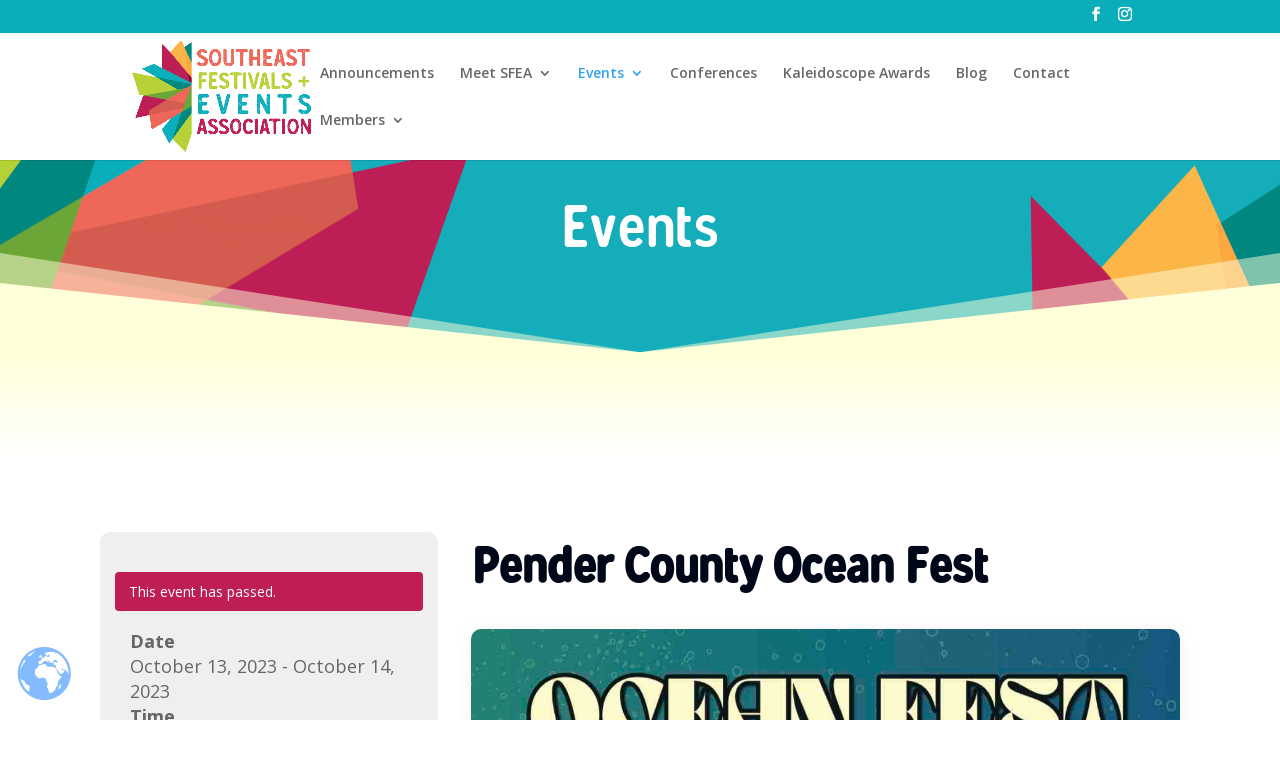

--- FILE ---
content_type: text/css
request_url: https://southeastfestivals.org/wp-content/et-cache/global/et-divi-customizer-global.min.css?ver=1742940329
body_size: 1329
content:
body,.et_pb_column_1_2 .et_quote_content blockquote cite,.et_pb_column_1_2 .et_link_content a.et_link_main_url,.et_pb_column_1_3 .et_quote_content blockquote cite,.et_pb_column_3_8 .et_quote_content blockquote cite,.et_pb_column_1_4 .et_quote_content blockquote cite,.et_pb_blog_grid .et_quote_content blockquote cite,.et_pb_column_1_3 .et_link_content a.et_link_main_url,.et_pb_column_3_8 .et_link_content a.et_link_main_url,.et_pb_column_1_4 .et_link_content a.et_link_main_url,.et_pb_blog_grid .et_link_content a.et_link_main_url,body .et_pb_bg_layout_light .et_pb_post p,body .et_pb_bg_layout_dark .et_pb_post p{font-size:14px}.et_pb_slide_content,.et_pb_best_value{font-size:15px}#et_search_icon:hover,.mobile_menu_bar:before,.mobile_menu_bar:after,.et_toggle_slide_menu:after,.et-social-icon a:hover,.et_pb_sum,.et_pb_pricing li a,.et_pb_pricing_table_button,.et_overlay:before,.entry-summary p.price ins,.et_pb_member_social_links a:hover,.et_pb_widget li a:hover,.et_pb_filterable_portfolio .et_pb_portfolio_filters li a.active,.et_pb_filterable_portfolio .et_pb_portofolio_pagination ul li a.active,.et_pb_gallery .et_pb_gallery_pagination ul li a.active,.wp-pagenavi span.current,.wp-pagenavi a:hover,.nav-single a,.tagged_as a,.posted_in a{color:#0aaebb}.et_pb_contact_submit,.et_password_protected_form .et_submit_button,.et_pb_bg_layout_light .et_pb_newsletter_button,.comment-reply-link,.form-submit .et_pb_button,.et_pb_bg_layout_light .et_pb_promo_button,.et_pb_bg_layout_light .et_pb_more_button,.et_pb_contact p input[type="checkbox"]:checked+label i:before,.et_pb_bg_layout_light.et_pb_module.et_pb_button{color:#0aaebb}.footer-widget h4{color:#0aaebb}.et-search-form,.nav li ul,.et_mobile_menu,.footer-widget li:before,.et_pb_pricing li:before,blockquote{border-color:#0aaebb}.et_pb_counter_amount,.et_pb_featured_table .et_pb_pricing_heading,.et_quote_content,.et_link_content,.et_audio_content,.et_pb_post_slider.et_pb_bg_layout_dark,.et_slide_in_menu_container,.et_pb_contact p input[type="radio"]:checked+label i:before{background-color:#0aaebb}a{color:#0aaebb}.et_secondary_nav_enabled #page-container #top-header{background-color:#0aaebb!important}#et-secondary-nav li ul{background-color:#0aaebb}#main-footer .footer-widget h4,#main-footer .widget_block h1,#main-footer .widget_block h2,#main-footer .widget_block h3,#main-footer .widget_block h4,#main-footer .widget_block h5,#main-footer .widget_block h6{color:#0aaebb}.footer-widget li:before{border-color:#0aaebb}#et-footer-nav .bottom-nav li.current-menu-item a{color:#15adba}@media only screen and (min-width:981px){#logo{max-height:88%}.et_pb_svg_logo #logo{height:88%}.et_header_style_centered.et_hide_primary_logo #main-header:not(.et-fixed-header) .logo_container,.et_header_style_centered.et_hide_fixed_logo #main-header.et-fixed-header .logo_container{height:11.88px}.et_fixed_nav #page-container .et-fixed-header#top-header{background-color:#0aaebb!important}.et_fixed_nav #page-container .et-fixed-header#top-header #et-secondary-nav li ul{background-color:#0aaebb}}@media only screen and (min-width:1350px){.et_pb_row{padding:27px 0}.et_pb_section{padding:54px 0}.single.et_pb_pagebuilder_layout.et_full_width_page .et_post_meta_wrapper{padding-top:81px}.et_pb_fullwidth_section{padding:0}}	h1,h2,h3,h4,h5,h6{font-family:'Gunnar Regular Web',Helvetica,Arial,Lucida,sans-serif}#top-menu-nav{margin-left:50px}.kaleido-holder{}.kaleido{width:300px;height:172px;transform:rotateZ(0)}.kaleido-tile{-webkit-clip-path:polygon(50% 0,0 86.6%,100% 86.6%,50% 0);clip-path:url(#polygon);height:200px;width:200px;background:url(https://southeastfestivals.org/wp-content/uploads/2022/05/smallBurst.png);background-size:cover;position:absolute;transform-origin:top center;animation:kaleido-bgpos 20s infinite}@keyframes kaleido-bgpos{0%,100%{background-position:0 0}50%{background-position:-80px 80px}}.kaleido-tile:nth-child(1){}.kaleido-tile:nth-child(2){transform:rotate(60deg) scaleX(-1)}.kaleido-tile:nth-child(3){transform:rotate(120deg)}.kaleido-tile:nth-child(4){transform:rotate(180deg) scaleX(-1)}.kaleido-tile:nth-child(5){transform:rotate(240deg)}.kaleido-tile:nth-child(6){transform:rotate(-60deg) scaleX(-1)}.grecaptcha-badge{visibility:hidden!important}.wa_login_shortcode{text-align:center}.wa_login_shortcode .button{font-size:28px;background:#0aaebb;color:white;padding:5px 10px;margin:0}h1,h2,h3,h4,h5,h6{overflow-wrap:normal}.decm_divi_event_calendar .fc-event.testing_dec_category{background:#bf1e54!important}.decm_divi_event_calendar .fc-event.sfea-conferences_dec_category{background:#15adba!important}.decm_divi_event_calendar .fc-event.sfea-seminars_dec_category{background:#ef6558!important}.decm_divi_event_calendar .fc-event.member_dec_category{background:#fba840!important}

--- FILE ---
content_type: text/css
request_url: https://southeastfestivals.org/wp-content/et-cache/3311/et-core-unified-cpt-tb-673-deferred-3311.min.css?ver=1742947690
body_size: 298
content:
@font-face{font-family:"Gunnar Regular Web";font-display:swap;src:url("https://southeastfestivals.org/wp-content/uploads/et-fonts/gunnar-regular-webfont.ttf") format("truetype")}div.et_pb_section.et_pb_section_3_tb_body{background-image:linear-gradient(180deg,#ffffff 0%,#ffffda 100%)!important}.et_pb_section_4_tb_body.et_pb_section{padding-top:0px;padding-right:0px;padding-bottom:54px;padding-left:0px;background-color:#15ADBA!important}.et_pb_section_4_tb_body.section_has_divider.et_pb_top_divider .et_pb_top_inside_divider{background-image:url([data-uri]);background-size:100% 100%;top:0;height:30%;z-index:1;transform:scale(-1,1)}.et_pb_column_4_tb_body{padding-top:10vw}